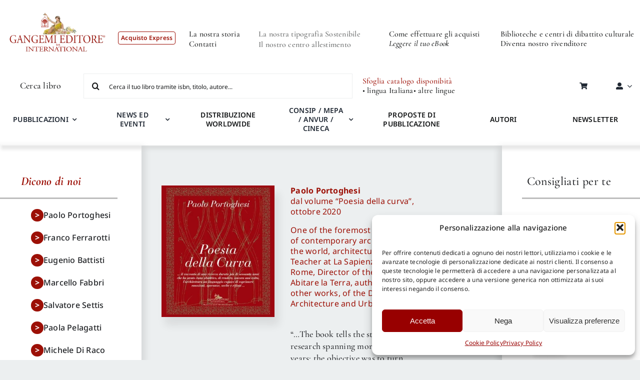

--- FILE ---
content_type: text/css
request_url: https://gangemi.com/wp-content/themes/Avada-Child-Theme/includes/assets/swiper/custom-swiper.css?ver=1.0.3
body_size: 89
content:
.custom-swiper .swiper-button-next,
.custom-swiper .swiper-button-prev{
    position: absolute;
    font-size: 24px;
    top: 50%;
    transform: translateY(-50%);
    z-index: 99999;
    cursor: pointer;
}

.custom-swiper .swiper-button-prev {
    left: -17px;
}
.custom-swiper .swiper-button-next {
    right: -17px;
}

.custom-swiper .custom-swiper-thumb{
    max-height: 200px;
}

.custom-swiper .swiper-slide{
    display: flex;
    flex-direction: column;
    justify-content: center;
    align-items: center;
}

@media only screen and (max-width: 856px) {
    .custom-swiper .swiper-wrapper {
         align-items: start !important;
    }
}

--- FILE ---
content_type: text/css
request_url: https://gangemi.com/wp-content/plugins/italaslider_v070/assets/frontend.css?ver=1.0.13
body_size: 609
content:
.itala-swiper.swiper-1{
    margin : 20px 0;
}
.itala-swiper.swiper-4{
    overflow: visible;
    position: relative;
    margin : 10px 0;
}

.swiper-overflow{
    position: relative;
    width: 100%;
}

.itala-swiper .swiper-slide-image{
    display: flex;
    justify-content: center;
    align-items: center;
}
.itala-swiper .swiper-slide-image img{
    box-shadow: rgba(0, 0, 0, 0.1) 3px 8px 16px 0px, rgb(0 0 0 / 4%) 8px 12px 7px 5px !important
}
.itala-swiper.swiper-1 .swiper-slide-image img{
    max-height: 380px;
    width: auto;
}

.itala-swiper .swiper-slide-prev .swiper-slide-image img{
    box-shadow: unset !important;
}

.itala-swiper .swiper-slide-text{
    padding: 20px 10px 10px 10px;
}

.itala-swiper .swiper-slide-image img{
    display:block;
    transition: transform .25s ease;
    transform-origin: center center;
    will-change: transform;
}
.itala-swiper .swiper-slide-image:hover img{
    transform: scale3d(.96,.96,1); /* riduce all’hover */
}

/* Accessibilità: se l’utente preferisce meno animazioni */
@media (prefers-reduced-motion: reduce){
    .itala-swiper .swiper-slide-image img{ transition: none; }
}

.itala-swiper .swiper-button-next,
.itala-swiper .swiper-button-prev{
    position: absolute;
    font-size: 24px;
    top: 50%;
    transform: translateY(-50%);
    z-index: 99999;
    cursor: pointer;
}

.itala-swiper .swiper-button-prev {
    left: -17px;
}
.itala-swiper .swiper-button-next {
    right: -17px;
}


/*
* VERTICAL
*/

.itala-swiper.swiper-vertical {
    max-height: 500px;
    overflow: hidden;
}

.itala-swiper.swiper-vertical .swiper-slide{
    display: grid;
    grid-template-columns: 30% 70%;
    grid-template-rows: 1fr;
    align-items: center;
    justify-content: center;
}
.itala-swiper.swiper-vertical .swiper-button-next,
.itala-swiper.swiper-vertical  .swiper-button-prev{
    right: -25px;
    left: unset;
}

.itala-swiper.swiper-vertical .swiper-button-prev {
    top: calc(50% - 10px);
}
.itala-swiper.swiper-vertical .swiper-button-next{
    top: calc( 50% + 10px );
}
.itala-swiper.swiper-vertical .swiper-slide-image img{
    max-height: 110px;
    width: auto;
}

.home .itala-swiper .product-title,
.home .itala-swiper .product-title a{
    line-height: 0.6 !important;
}


.home .itala-swiper.swiper-vertical .product-title,
.home .itala-swiper.swiper-vertical .product-title a{
    line-height: 1.1 !important;
}

@media only screen and (max-width: 856px) {
    .itala-swiper .swiper-wrapper{
        align-items: start !important;
    }
}

--- FILE ---
content_type: text/javascript
request_url: https://gangemi.com/wp-content/plugins/italaslider_v070/assets/frontend.js?ver=1.0.13
body_size: 552
content:
// Itala Slider - Frontend init
(function () {
  function initAllItalaSliders() {
    var cfgs = window.ItalaSliderConfig || {};
    var containers = document.querySelectorAll('.itala-swiper');

    containers.forEach(function (el) {

      var slug = Object.keys(cfgs).find(function (k) { return el.classList.contains(k); });
      var cfg = slug ? cfgs[slug] : {};

      var layout = (cfg.layout === 'slider-1') ? 'slider-1' : 'slider-4';
      var speed  = parseInt(cfg.speed || 500, 10);
      var delay  = parseInt(cfg.delay || 3000, 10)
      var direction  = (cfg.direction === 'vertical') ? 'vertical' : 'horizontal';

      var isOne = (layout === 'slider-1');
      var baseSlides = isOne ? 1 : 4;

      var options = {
        direction: direction,
        loop: false,
        speed: speed,
        autoplay: (delay > 0) ? { delay: delay, pauseOnMouseEnter: true, disableOnInteraction: false } : false,
        navigation: {
          nextEl: el.querySelector('.swiper-button-next'),
          prevEl: el.querySelector('.swiper-button-prev')
        },
        slidesPerView: baseSlides,
        spaceBetween: 20,
        breakpoints: isOne ? {
          320:   { slidesPerView: 1, spaceBetween: 20 },
          856:   { slidesPerView: 1, spaceBetween: 20 },
          1200:  { slidesPerView: 1, spaceBetween: 20 },
          1920:  { slidesPerView: 1, spaceBetween: 20 }
        } : {
          320:   { slidesPerView: 2, spaceBetween: 20 },
          856:   { slidesPerView: 2, spaceBetween: 20 },
          1200:  { slidesPerView: 3, spaceBetween: 20 },
          1600:  { slidesPerView: 4, spaceBetween: 20 },
          1920:  { slidesPerView: 4, spaceBetween: 20 }
        }
      };

      if (el.__italaSwiperInstance) return;
      if (typeof Swiper === 'undefined') { console.warn('Itala Slider: Swiper non trovato. Verifica assets.'); return; }
      el.__italaSwiperInstance = new Swiper(el, options);

      console.log(typeof Swiper)
    });
  }

  if (document.readyState === 'loading') {
    document.addEventListener('DOMContentLoaded', initAllItalaSliders);
  } else {
    initAllItalaSliders();
  }
})();


--- FILE ---
content_type: text/javascript
request_url: https://gangemi.com/wp-content/themes/Avada-Child-Theme/includes/assets/swiper/custom-swiper.js?ver=1.0.3
body_size: -28
content:
const swiperSottoCollane = new Swiper('#sotto-collane-swiper', {
    direction: 'horizontal',
    spaceBetween: 20,
    breakpoints: {
        0:    { slidesPerView: 2 },
        568:  { slidesPerView: 2 },
        856:  { slidesPerView: 3 },
        1200: { slidesPerView: 4 },
        1600: { slidesPerView: 5 }
    }
});


--- FILE ---
content_type: text/javascript
request_url: https://gangemi.com/wp-content/themes/Avada-Child-Theme/includes/assets/sidebar/sidebar.js?ver=0.2.4
body_size: -16
content:
jQuery(document).ready(function ($) {
    let icon = $('#search-click span')
    if($("#custom_html-6").css('display') == 'block') {
        $("#collane-periodici").on("click tap", function () {
            $('#search-up').toggle(800);
            icon.toggleClass('woof_is_opened woof_is_closed')
        });
    }
})